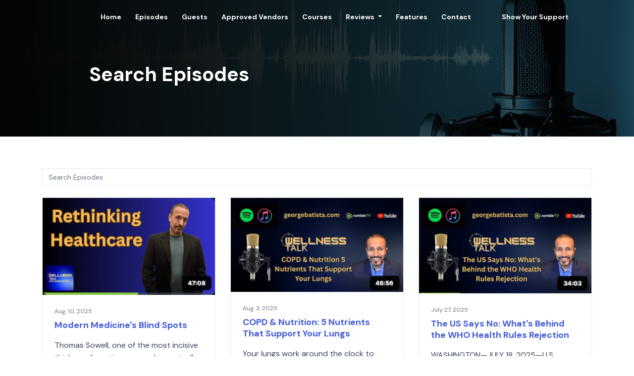

--- FILE ---
content_type: text/html; charset=utf-8
request_url: https://www.georgebatista.com/episodes/?page=2
body_size: 17632
content:


<!DOCTYPE html>
<html lang="en">
<head>

<link rel="preconnect" href="https://fonts.gstatic.com/" crossorigin="">
<link rel="preconnect" href="https://static.getpodpage.com/" crossorigin="">
<link rel="dns-prefetch" href="//fonts.googleapis.com">

<meta charset="utf-8">
<meta name="viewport" content="width=device-width, initial-scale=1.0, maximum-scale=5.0"/>
<meta http-equiv="Permissions-Policy" content="unload=*">
<title>Search Episodes - Page 2 | Wellness Talk with George Batista</title>
<meta property="og:type" content="website - Page 2">
<meta property="og:title" content="Search Episodes - Page 2">
<meta name="twitter:title" content="Search Episodes - Page 2">
<meta name="description" content="Page 2 - 345 podcast episodes from Wellness Talk with George Batista. Listen to the latest episode: Flu Season or Fear Season? Unpacking the UK’s Annual Panic">
<meta property="og:description" content="Page 2 - 345 podcast episodes from Wellness Talk with George Batista. Listen to the latest episode: Flu Season or Fear Season? Unpacking the UK’s Annual Panic">
<meta name="twitter:description" content="Page 2 - 345 podcast episodes from Wellness Talk with George Batista. Listen to the latest episode: Flu Season or Fear Season? Unpacking the UK’s Annual Panic">

<meta property="og:image" content="https://getpodpage.com/image_transform_gate_v3/jx-QiGMgXepg307lQ1-22mkLVQn8mw9cKj4CEKFKXZ0=/?image_url=https%3A%2F%2Fs3.us-west-1.amazonaws.com%2Fredwood-labs%2Fshowpage%2Fuploads%2Fimages%2Fbc4daa31-b5d4-454b-bb41-e2b20c0c00f3.png&w=1200&h=630&fill=blur">
<meta name="twitter:image:src" content="https://getpodpage.com/image_transform_gate_v3/jx-QiGMgXepg307lQ1-22mkLVQn8mw9cKj4CEKFKXZ0=/?image_url=https%3A%2F%2Fs3.us-west-1.amazonaws.com%2Fredwood-labs%2Fshowpage%2Fuploads%2Fimages%2Fbc4daa31-b5d4-454b-bb41-e2b20c0c00f3.png&w=1200&h=630&fill=blur">

<meta property="og:site_name" content="Wellness Talk with George Batista">
<meta name="twitter:card" content="summary_large_image">
<meta property="og:url" content="https://www.georgebatista.com/episodes/?page=2">
<meta name="twitter:domain" content="https://www.georgebatista.com/episodes/?page=2">



<link rel="stylesheet" href="https://static.getpodpage.com/vendor/css/bootstrap.min.b287d0533328.css" type="text/css">
<script src="https://kit.fontawesome.com/d0a5b46879.js" crossorigin="anonymous"></script>


<link rel="preload" href="https://static.getpodpage.com/vendor/css/swiper.min.6af34d0737ad.css" as="style" onload="this.onload=null;this.rel='stylesheet'">
<noscript><link rel="stylesheet" href="https://static.getpodpage.com/vendor/css/swiper.min.6af34d0737ad.css" type="text/css"></noscript>
<link rel="preload" href="https://static.getpodpage.com/vendor/css/hamburgers.min.6041a3bc3a2a.css" as="style" onload="this.onload=null;this.rel='stylesheet'">
<noscript><link rel="stylesheet" href="https://static.getpodpage.com/vendor/css/hamburgers.min.6041a3bc3a2a.css" type="text/css"></noscript>
<link rel="alternate" type="application/rss+xml" title="Wellness Talk with George Batista" href="https://www.spreaker.com/show/6074434/episodes/feed" />


  
  <link id="stylesheet" type="text/css" href="https://static.getpodpage.com/vendor/css/boomerang.min.css" rel="stylesheet" media="screen">


    <link href="https://fonts.googleapis.com/css?family=DM+Sans:400,400i,500,500i,700,700i&display=swap" rel="stylesheet">
    <style type="text/css">
        body, .heading, .display, .section-title .section-title-inner, .btn, h1,h2,h3,h4,h5,h6 {
            font-family: 'DM Sans', sans-serif !important;
        }
    </style>


<link href="https://d3wo5wojvuv7l.cloudfront.net/t_rss_itunes_square_1400/images.spreaker.com/original/5dca74cef03eaff0f2bc662b2e312ab2.jpg" sizes="256x256" rel="icon" type="image/x-icon">
<link href="https://d3wo5wojvuv7l.cloudfront.net/t_rss_itunes_square_1400/images.spreaker.com/original/5dca74cef03eaff0f2bc662b2e312ab2.jpg" sizes="192x192" rel="icon" type="image/x-icon">
<link href="https://d3wo5wojvuv7l.cloudfront.net/t_rss_itunes_square_1400/images.spreaker.com/original/5dca74cef03eaff0f2bc662b2e312ab2.jpg" sizes="120x120" rel="icon" type="image/x-icon">
<link href="https://d3wo5wojvuv7l.cloudfront.net/t_rss_itunes_square_1400/images.spreaker.com/original/5dca74cef03eaff0f2bc662b2e312ab2.jpg" sizes="48x48" rel="icon" type="image/x-icon">
<link href="https://d3wo5wojvuv7l.cloudfront.net/t_rss_itunes_square_1400/images.spreaker.com/original/5dca74cef03eaff0f2bc662b2e312ab2.jpg" sizes="32x32" rel="icon" type="image/x-icon">
<link href="https://d3wo5wojvuv7l.cloudfront.net/t_rss_itunes_square_1400/images.spreaker.com/original/5dca74cef03eaff0f2bc662b2e312ab2.jpg" sizes="16x16" rel="icon" type="image/x-icon">


<link href="https://d3wo5wojvuv7l.cloudfront.net/t_rss_itunes_square_1400/images.spreaker.com/original/5dca74cef03eaff0f2bc662b2e312ab2.jpg" sizes="180x180" rel="apple-touch-icon">
<meta name="msapplication-TileColor" content="#4C6AFF">
<meta name="msapplication-TileImage" content="https://d3wo5wojvuv7l.cloudfront.net/t_rss_itunes_square_1400/images.spreaker.com/original/5dca74cef03eaff0f2bc662b2e312ab2.jpg">

<link rel="canonical" href="https://www.georgebatista.com/episodes/?page=2" />
<meta name="apple-itunes-app" content="app-id=1593719188">

  <style type="text/css">

  @media (min-width: 992px) {
    .navbar-aside .navbar .dropdown .dropdown-menu {
      top: -4rem !important;
    }
  }

  </style>





    <link type="text/css" href="https://static.getpodpage.com/vendor/css/select2-bootstrap4.min.0594f6f749cf.css" rel="stylesheet">



  
  <script>
    /*! loadCSS. [c]2017 Filament Group, Inc. MIT License */
    (function(w){"use strict";var loadCSS=function(href,before,media){var doc=w.document;var ss=doc.createElement("link");var ref;if(before){ref=before}else{var refs=(doc.body||doc.getElementsByTagName("head")[0]).childNodes;ref=refs[refs.length-1]}var sheets=doc.styleSheets;ss.rel="stylesheet";ss.href=href;ss.media="only x";function cb(){ss.media=media||"all"}if(ss.addEventListener){ss.addEventListener("load",cb)}ss.onloadcssdefined=cb;ref.parentNode.insertBefore(ss,before?ref:ref.nextSibling);return ss};if(typeof exports!=="undefined"){exports.loadCSS=loadCSS}else{w.loadCSS=loadCSS}}(typeof global!=="undefined"?global:this));
    /*! onloadCSS. [c]2017 Filament Group, Inc. MIT License */
    (function(w){if(typeof exports!=="undefined"){exports.onloadCSS=onloadCSS}else{w.onloadCSS=onloadCSS}function onloadCSS(ss,cb){var called;function onnewload(){if(!called&&ss){called=true;cb.call(ss)}}if(ss.addEventListener){ss.addEventListener("load",onnewload)}if(ss.attachEvent){ss.attachEvent("onload",onnewload)}if("isApplicationInstalled"in navigator&&"onloadcssdefined"in ss){ss.onloadcssdefined(onnewload)}}}(typeof global!=="undefined"?global:this));
  </script>

  
  
  
  <link type="text/css" href="https://static.getpodpage.com/public/css/public_styles.7b0541008e6f.css" rel="stylesheet">
  <!-- Podcast Custom Design -->


<style type="text/css">

    :root {
        --primary-color: #4C6AFF;--primary-light-color: rgba(76,106,255,0.1);--text-color: rgba(15,21,51,0.8);--inverse-color: #FFFFFF;--text-light-color: rgba(15,21,51,0.6);--heading-color: #415AD9;--bg-color: #FFFFFF;--bg-component-color: #ffffff;--bg-lightest-color: #FFFFFF;--border-color: rgba(15,21,51,0.1);--link-color: #4C6AFF;--btn-color: #4C6AFF;--btn-text-color: #FFFFFF;--badge-bg-color: rgba(15,21,51,0.1);--badge-text-color: #0f1533;--card-bg-color: #ffffff;--card-border-color: rgba(15,21,51,0.1);--announcement-bg-color: #4C6AFF;--announcement-text-color: #FFFFFF;--footer-bg-color: #4561E9;--footer-header-color: #F7F9FF;--footer-text-color: #F7F9FF;--footer-link-color: #FFFFFF;--input-bg-color: #ffffff;--input-text-color: #0f1533;--input-placeholder-color: rgba(15,21,51,0.6);--input-border-color: rgba(15,21,51,0.1);--nav-bg-color: transparent;--nav-link-color: #FFFFFF;--nav-btn-bg-color: #FFFFFF;--nav-btn-text-color: #FFFFFF;--header-text-color: #FFFFFF;--header-bg-color: #FFFFFF;--global-header-text-color: #FFFFFF;--global-header-bg-color: #FCFCFC;--mask-color: rgba(0,0,0,0.5);
    }

    body {
        display: flex;
        min-height: 100vh;
        flex-direction: column;
    }
    .body-wrap { flex: 1;}

    
    a {font-family: inherit !important;}
    

    
    

    
    h1, .heading-1 {font-size: 40px !important; font-weight: 500 !important; }
    h2, .heading-2 {font-size: 35px !important; font-weight: 500 !important; }
    h3, .heading-3 { font-size: 23px !important; font-weight: 500 !important; }
    
      .heading, .heading>a, .display {font-weight: 600 !important;}
    
    

    .navbar-nav .nav-link,
    .navbar-nav .show .nav-link,
    #nav-cta .btn {
      font-size: 0.875rem !important;
      font-weight: 600 !important;
      text-transform: capitalize !important;
    }

    
    .c-primary {color: var(--primary-color) !important;}
    .c-text-light {color: var(--text-light-color) !important;}

    .form-control,
    .select2-container--bootstrap4 .select2-selection,
    .select2-container--bootstrap4 .select2-dropdown,
    .select2-dropdown .select2-search--dropdown,
    .select2-container--bootstrap4 .select2-selection--single .select2-selection__placeholder {
      color: var(--input-text-color) !important;
      background: var(--input-bg-color) !important;
      border-color: var(--border-color) !important;
    }
    .select2-container--bootstrap4 .select2-dropdown,
    .select2-dropdown .select2-search--dropdown {
      background: var(--bg-color) !important;
    }
    .select2-dropdown .select2-results__option--highlighted[aria-selected]{
      background: var(--input-bg-color) !important;
      color: var(--input-text-color) !important;
    }
    .form-control::placeholder, .select2-container--bootstrap4 .select2-selection::placeholder {color: var(--input-placeholder-color) !important;}

    body, p, .excerpt, .excerpt p {
      color: var(--text-color) !important;
    }

    .heading, .heading>a, .display, label, h1, h2, h3, h4, h5, h6 {
      color: var(--heading-color) !important;
    }

    a, a:hover,
    .link,
    .link:hover, .link--style-1:hover,
    .meta-category a, .meta-category a:hover,
    ul.categories>li>a, ul.categories>li>a:hover {
        color: var(--link-color) !important;
    }

    .heading:hover>a {
        color: var(--link-color) !important;
    }

    .dark-mode .dropdown-menu a,
    .dark-mode .dropdown-menu a:hover,
    .dark-mode .dropdown-menu .badge,
    .dark-mode .dropdown-menu .badge a:hover,
    .dark-mode .list-group-item,
    .dark-mode .list-group-item:hover {
        color: white !important;
    }
    .dark-mode .dropdown-header {
        background-color: #090A0B !important;
    }

    .page-header-section {
      background-color: var(--global-header-bg-color) !important;
    }
    .page-header-text {
      color: var(--global-header-text-color) !important;
    }

    .badge,
    .badge a {
        color: var(--primary-color) !important;
        background-color: var(--primary-light-color) !important;
        border-color: var(--primary-light-color) !important;
        border-radius: var(--border-radius) !important;
    }

    .tagcloud--style-1 a {
      background-color: var(--badge-bg-color) !important;
      color: var(--badge-text-color) !important;
    }
    .btn-base-1, .btn-base-1:active, .btn-base-1.active, .btn-base-1:focus, .btn-base-1:hover,
    .btn-base-1.btn-outline:active, .btn-base-1.btn-outline:focus, .btn-base-1.btn-outline:hover,
    .tagcloud--style-1 a:hover,
    .btn-back-to-top {
        background-color: var(--btn-color) !important;
        border-color: var(--btn-color) !important;
        color: var(--btn-text-color) !important;
    }
    .btn-base-1.btn-outline {
        color: var(--btn-color) !important;
        border-color: var(--btn-color) !important;
    }
    .btn-link, .btn-link:hover, .btn-link:active {
        color: var(--btn-color) !important;
    }
    .btn-secondary {
        background-color: var(--dark-color) !important;
        border-color: var(--dark-color) !important;
    }

    .pagination .page-link, .pagination .page-link:focus, .pagination .page-link:hover,
    .pagination .page-item:first-child .page-link,
    .pagination .page-item:last-child .page-link {
        margin-right: 10px !important;
        font-size: 14px !important;
        padding: 5px 10px !important;
        border-radius: 0px 0px 0px 0px !important;
        
    }
    .pagination>.active .page-link, .pagination>.active .page-link:focus, .pagination>.active .page-link:hover, .pagination>.active>span, .pagination>.active>span:focus, .pagination>.active>span:hover {
        background-color: var(--btn-color) !important;
        border-color: var(--btn-color) !important;
        color: var(--btn-text-color) !important;
    }
    .pagination .page-link.no-border {
      padding-left: 0 !important;
      padding-right: 0 !important;
    }


    .swiper-button-next, .swiper-button-prev {
        color: var(--primary-color) !important;
    }
    .swiper-button-next:not(.swiper-button--style-1),
    .swiper-button-prev:not(.swiper-button--style-1) {
        background-color: var(--primary-light-color) !important;
        border-color: var(--primary-light-color) !important;
    }
    #survey-form .form-control {
        padding: 30px 20px !important;
        font-size: 1.3em !important;
    }
    #survey-form textarea.form-control {
        padding: 10px 15px !important;
        font-size: 1.3em !important;
    }
    .survey-choice {
      cursor: pointer;
      color: var(--primary-color) !important;
      border: 1px solid var(--primary-color) !important;
      cursor: pointer;
      background-color: var(--primary-light-color) !important;
      font-weight: 500;
      border-radius: 4px;
      display: flex;
      justify-content: space-between;
      align-items: center;
    }
    .survey-choice:hover {
      opacity: 0.8;
    }
    .survey-choice.selected {
      border-width: 2px !important;
      font-weight: 800;
    }
    .survey-choice.selected i.fa-check {
      font-size: 16px;
      margin-left: 8px;
    }
    .progress { border-radius: 0px !important;  }
    .progress-bar {
      background-color: var(--primary-color) !important;
    }


    .bg-base-1,
    .navbar.bg-base-1 {
        background-color: var(--primary-color) !important;
    }
    .bg-light {
        background-color: var(--bg-component-color) !important;
    }

    .btn-base-1:active, .btn-base-1.active, .btn-base-1:focus, .btn-base-1:hover, .btn-base-1.btn-outline:active, .btn-base-1.btn-outline:focus, .btn-base-1.btn-outline:hover,
    .link--style-1:hover,
    .meta-category a:hover,
    .link--style-2:hover {
        opacity: .8;
    }
    .tabs--style-2 .nav-tabs .nav-link.active {
        border-color: var(--primary-color) !important;
    }
    .top-navbar {
      z-index: 105 !important;
    }
    .body-wrap,
    .top-navbar,
    .modal-content,
    #coming-soon-page .bg-light {
      background: var(--bg-color) !important;
    }
    .sct-color-1,
    .sct-color-2 {
      background: var(--bg-color) !important;
      border-color: var(--border-color) !important;
    }


    .announcement-banner {
      background-color: var(--announcement-bg-color) !important;
      color: var(--announcement-text-color) !important;
    }

    hr,
    .border-top,
    .border-bottom,
    ul.categories>li {
      border-color: var(--border-color) !important;
    }

    .email-signup .border-on-hover {
      border: solid 2px transparent;
      transition: border-color .5s ease;
    }

    /* Target the border-on-hover when any input inside .email-signup is focused */
    .email-signup input:focus ~ .border-on-hover,
    .email-signup input:focus-within ~ .border-on-hover,
    .email-signup .border-on-hover:has(input:focus) {
      border-color: var(--btn-color) !important;
    }

    

    .navbar {
        background-color: var(--nav-bg-color) !important;
    }

    
    @media (max-width: 991px) {
      .navbar {
          background-color: var(--global-header-bg-color) !important;
      }
    }
    

    .navbar-nav .nav-link,
    .navbar-nav .show .nav-link,
    .show-page .navbar-brand {
      color: var(--nav-link-color) !important;
    }
    .hamburger-inner, .hamburger-inner:after, .hamburger-inner:before {
      background-color: var(--nav-link-color) !important;
    }

    /* Mobile, transparent */
    @media (max-width: 991.98px) {
      .navbar-transparent .navbar-nav .nav-link,
      .navbar-transparent .navbar-nav .show .nav-link,
      .show-page .navbar-transparent .navbar-brand {
        color: var(--text-color) !important;
      }

      .navbar-transparent .hamburger-inner,
      .navbar-transparent .hamburger-inner:after,
      .navbar-transparent .hamburger-inner:before {
        background-color: var(--text-color) !important;
      }
    }

    .navbar-nav .nav-link:focus,
    .navbar-nav .nav-link:hover,
    .navbar-nav .show .nav-link,
    .navbar-nav .show .nav-link:focus,
    .navbar-nav .show .nav-link:hover,
    .navbar-inverse .navbar-nav .nav-link:hover,
    .navbar .btn-base-1 {
      background-color: var(--nav-btn-bg-color) !important;
      border-color: var(--nav-btn-bg-color) !important;
      color: var(--nav-btn-text-color) !important;
      border-radius: 0px 0px 0px 0px !important;
    }
    #header-hero {
      background-color: var(--header-bg-color) !important;
    }
    

    #header-hero,
    #header-hero .heading,
    
    #header-hero p {
      color: var(--header-text-color) !important;
    }
    #header-hero #homepage-header-subheader,
    #header-hero #homepage-header-title a {
      color: inherit !important;
    }
    
    #header-hero.episode-header #c-text>div {
      background-color: var(--bg-color) !important;
      padding: 48px;
    }
    
    #header-hero.episode-header #header-content-wrapper {
      padding-bottom: 0 !important;
    }
    
    #header-hero.episode-header,
    #header-hero.episode-header .heading,
    #header-hero.episode-header p {
      color: var(--heading-color) !important;
    }
    



    #footer.footer {
      background-color: var(--footer-bg-color) !important;
      color: var(--footer-text-color) !important;
    }
    #footer.footer p {
      color: var(--footer-text-color) !important;
    }
    #footer.footer .heading {
      color: var(--footer-header-color) !important;
    }
    #footer.footer a,
    #footer.footer .social-media>li>a>i {
      color: var(--footer-link-color) !important;
    }
    .footer .copy-links {
      opacity: .8;
    }

    .mask {background-color: var(--mask-color) !important;}


    .plyr_grid_container {
      color: var(--text-color) !important;
      background-color: var(--card-bg-color) !important;
      border-color: var(--border-color) !important;
    }


    

    
    .card {
      background-color: var(--card-bg-color) !important;
      border-color: var(--border-color) !important;
      overflow: hidden;
      border-radius: 0px 0px 0px 0px !important;
    }
    

    

    .card:not(.p-0) .card-body {
      padding: 24px 24px 24px 24px !important;
    }
    

    

    .rounded-card {
      border-radius: 0px 0px 0px 0px !important;
    }

    img:not(.podcast-logo):not(.player-icon):not(.player-logo):not(.player-badge):not(.rounded-circle):not(.navbar img):not(#footer img):not(.modal img):not(#header-hero-banner-image),
    img.rounded {
        border-radius: 0px 0px 0px 0px !important;
    }

    


    
    
    .btn {
      border-radius: 0px 0px 0px 0px !important;
    }
    

    @media (max-width: 991px) {
      .navbar-nav .nav-link {
          border-bottom: none !important;
      }
    }

    


    
      

      
    
      

      
    
      

      
    
      

      
    
      #recent-blog-posts-section  {
          background-color: #FFFFFF !important; border:0 !important;
          
          
        }
        
      

      
    
      #hosts-section  {
          background-color: #EFEFEF !important; border:0 !important;
          color: #4C6AFF !important;
          
        }
        
      

      #hosts-section a, #hosts-section .heading {
          color: #4C6AFF !important;
        }
      
    
      

      
    
      #reviews-section  {
          background-color: #F1F1F1 !important; border:0 !important;
          
          
        }
        
      

      
    
      

      
    
      

      
    

    


    .navbar-brand img.podcast-logo {
      height: 30px !important;
    }
    .nav-bar-bg-filler {
      height: 44px !important;
    }
    @media (max-width: 991px) {
      .navbar-brand img.podcast-logo {
          height: auto !important;
          max-height: 40px;
          max-width: 100% !important;
      }
    }
    .ais-Highlight-highlighted, .ais-Snippet-highlighted {
      background-color: var(--primary-light-color) !important;
      color: inherit !important;
    }
    .ais-Hits-item, .ais-InfiniteHits-item {
      background-color: var(--card-bg-color) !important;
      border-color: var(--border-color) !important;
    }
    .hit-page-link {
      color: inherit !important;
    }
    .ais-SearchBox-form {
      background: inherit !important;
    }
    .ais-SearchBox-input {
      box-shadow: inherit !important;
      color: var(--input-text-color) !important;
      background: var(--input-bg-color) !important;
      border-color: var(--border-color) !important;
    }
    .ais-SearchBox-input::placeholder {color: var(--input-placeholder-color) !important;}

    /* supercast-plan */
    .bundle {
        background-color: var(--bg-component-color) !important;
    }

</style>

  
  



<!-- Google tag (gtag.js) -->

<script async src="https://www.googletagmanager.com/gtag/js?id=G-Y89K21FN5Q"></script>

<script>
  window.dataLayer = window.dataLayer || [];
  var slug = "georgebatista";
  var pagePath = window.location.pathname + window.location.search; // Path + query params
  var customDomain = window.location.hostname !== "www.podpage.com" ? window.location.hostname : null; // Set customDomain only for non-podpage domains
  if (customDomain) { pagePath = "/" + slug + pagePath; }  // Add slug to pagePath if customDomain is set
  function gtag(){dataLayer.push(arguments);}
  gtag('js', new Date());
  gtag('config', 'G-Y89K21FN5Q', {
    'page_path': pagePath,
    ...(customDomain && { 'custom_domain': customDomain }), // Include customDomain only if it's set
    'website_slug': slug,
    'pid': 13429865701772
  });
  
</script>



  
    
    

  
<script type="text/javascript" async defer data-domain="www.georgebatista.com" src="https://plausible.io/js/plausible.js"></script>


  


  
<link id="stylesheet" type="text/css" href="https://static.getpodpage.com/vendor/css/plyr.4c9bfb52edce.css" rel="preload" as="style" media="screen" onload="this.rel = 'stylesheet'">
<link id="stylesheet" type="text/css" href="https://static.getpodpage.com/public/css/plyr_media_player.aceb7600a7ef.css" rel="preload" as="style" media="screen" onload="this.rel = 'stylesheet'">

<script type="text/javascript" data-cookieconsent="ignore" src="https://static.getpodpage.com/public/js/plyr_media_player.33ccf7cb5528.js" defer></script>
<script type="text/javascript" data-cookieconsent="ignore" src="https://static.getpodpage.com/vendor/js/plyr.937aa0b508e5.js" id="plyr_js_script" async defer></script>
<script defer>
  // Initialize any pending plyr players when both scripts are loaded
  // createPlyrObj already handles initialization, but this ensures pending players load
  // when both scripts finish loading (in case createPlyrObj was called before Plyr was available)
  (function() {
    let checkCount = 0;
    const maxChecks = 100; // Stop after 10 seconds
    function checkPlyrReady() {
      if (typeof Plyr !== 'undefined' && typeof window.loadPlyrObj === 'function') {
        if (!window.plyrObj) {
          window.plyrObj = [];
        }
        window.loadPlyrObj();
      } else if (checkCount++ < maxChecks) {
        setTimeout(checkPlyrReady, 100);
      }
    }
    checkPlyrReady();
  })();
</script>
  
  


</head>
<body >




    

  



  




<div class="body-wrap show-page episodes ">

    


    


    
  

    
  


    <div id="st-container" class="st-container">
        <div class="st-pusher">
            <div class="st-content">
                <div class="st-content-inner">

                    
  



<div class="header">
    





    <!-- Navbar -->
    <nav class="navbar navbar-expand-lg navbar-transparent py-3">

        <div class="container navbar-container">

            




            <div class="d-inline-block ml-auto">
                <!-- Navbar toggler  -->
                <button id="page-hamburger-navbar-toggler" class="navbar-toggler hamburger hamburger-js hamburger--spring" type="button" data-toggle="collapse" data-target="#navbar_main" aria-controls="navbarsExampleDefault" aria-expanded="false" aria-label="Toggle navigation">
                    <span class="hamburger-box">
                        <span class="hamburger-inner"></span>
                    </span>
                </button>
            </div>

            <div class="collapse navbar-collapse align-items-center justify-content-end mw-100" id="navbar_main">
                





                




<ul class="navbar-nav align-items-center flex-wrap justify-content-end ml-lg-auto">

    

        <li class="nav-item   " id="nav-home">

            

                

                    <a href="/" class="nav-link">
                        Home
                    </a>

                
            
        </li>

    

        <li class="nav-item   " id="nav-episodes">

            

                

                    <a href="/episodes/" class="nav-link">
                        Episodes
                    </a>

                
            
        </li>

    

        <li class="nav-item   " id="nav-guests">

            

                

                    <a href="/guests/" class="nav-link">
                        Guests
                    </a>

                
            
        </li>

    

        <li class="nav-item   " id="nav-store">

            

                

                    <a href="/store/" class="nav-link">
                        Approved Vendors
                    </a>

                
            
        </li>

    

        <li class="nav-item   " id="nav-courses">

            

                

                    <a href="/courses/" class="nav-link">
                        Courses
                    </a>

                
            
        </li>

    

        <li class="nav-item dropdown  " id="nav-reviews">

            

                

                    <a href="#" class="nav-link dropdown-toggle" data-toggle="dropdown" aria-haspopup="true" aria-expanded="false">
                       Reviews
                    </a>
                    <div class="dropdown-menu py-0 px-0 overflow--hidden" aria-labelledby="navbar_1_dropdown_6">
                        <div class="list-group rounded">

                            
                                

                                    <a href="/reviews/"  class="list-group-item list-group-item-action d-flex new_window align-items-center justify-content-between">

                                        

                                            All Reviews
                                            

                                        
                                    </a>

                                

                            
                                

                                    <a href="/reviews/new/"  class="list-group-item list-group-item-action d-flex new_window align-items-center justify-content-between">

                                        

                                            Leave a Review
                                            

                                        
                                    </a>

                                

                            
                                

                                    <a href="https://podcasts.apple.com/us/podcast/id1593719188?mt=2&amp;ls=1" target="_blank" rel="noreferrer" class="list-group-item list-group-item-action d-flex new_window align-items-center justify-content-between">

                                        

                                            <div class="list-group-content">
                                                <div class="list-group-heading mb-1">
                                                    <img loading="lazy" src="https://static.getpodpage.com/public/images/players-light-v1/icons/applepodcasts-icon@2x.d8701eb5b99b.png" alt="Rate on Apple Podcasts podcast player icon" width="20" height="20" class="mr-1">
                                                    Rate on Apple Podcasts
                                                </div>
                                            </div>

                                        
                                    </a>

                                

                            
                                

                                    <a href="https://open.spotify.com/show/2eNhRoBvxpNkEYZyTQ3rir" target="_blank" rel="noreferrer" class="list-group-item list-group-item-action d-flex new_window align-items-center justify-content-between">

                                        

                                            <div class="list-group-content">
                                                <div class="list-group-heading mb-1">
                                                    <img loading="lazy" src="https://static.getpodpage.com/public/images/players-light-v1/icons/spotify-icon@2x.d6a55c3ea35a.png" alt="Rate on Spotify podcast player icon" width="20" height="20" class="mr-1">
                                                    Rate on Spotify
                                                </div>
                                            </div>

                                        
                                    </a>

                                

                            

                        </div>
                    </div>

                
            
        </li>

    

        <li class="nav-item   " id="nav-custom-features">

            

                

                    <a href="/features/" class="nav-link">
                        Features
                    </a>

                
            
        </li>

    

        <li class="nav-item   " id="nav-contact">

            

                

                    <a href="/contact/" class="nav-link">
                        Contact
                    </a>

                
            
        </li>

    

        <li class="nav-item   " id="nav-instagram">

            

                <a href="https://www.instagram.com/georgebatistajr/" target="_blank" rel="noreferrer" rel="noreferrer" aria-label="Instagram link" class="nav-link nav-link-icon">
                    
                        <i class="fab fa-fw fa-instagram mr-0"></i>
                        <span class="d-lg-none">Instagram</span>
                    
                </a>

            
        </li>

    

        <li class="nav-item   " id="nav-donate">

            

                

                    <a href="/support/" class="nav-link">
                        Show your support
                    </a>

                
            
        </li>

    

    
        





    <link rel="stylesheet" href="https://static.getpodpage.com/public/css/native_search.60f53d2a4ed7.css" />
        <script src="https://static.getpodpage.com/public/js/native_search.13ead6c03472.js" onerror="console.error('Failed to load native search script');"></script>

        <li class="nav-item" id="nav-search">
            <a id="native-search-button" href="#" class="nav-link nav-link-icon" data-toggle="modal" data-target="#nativeSearchModal" alt="button for searching the website" aria-label="Click to search entire website">
                <i class="fas fa-fw fa-search mr-0"></i>
                <span class="d-lg-none">Search</span>
            </a>
        </li>

        <script>
            document.addEventListener("DOMContentLoaded", function () {
                const pathName = window.location.pathname;
                let searchInstance = null;
                const searchLabel = "Search";

                // Remove any modal backdrop that Bootstrap might create
                $("#nativeSearchModal").on("show.bs.modal", function () {
                    $(".modal-backdrop").remove();
                });

                $("#native-search-button").on("click", function (e) {
                    e.preventDefault();

                    // Check if nativeSearch is available
                    if (typeof window.nativeSearch !== 'function' || typeof window.nativeSearchWidgets !== 'object') {
                        console.error('Native search functionality is not available. The search script may have failed to load.');
                        // Show user-friendly error message in the modal
                        const modalBody = document.querySelector("#nativeSearchModal .modal-body");
                        if (modalBody) {
                            modalBody.innerHTML = '<div class="alert alert-danger" role="alert">' +
                                'Search functionality is temporarily unavailable. Please try refreshing the page.' +
                                '</div>';
                        }
                        return;
                    }

                    const urlParams = new URLSearchParams(window.location.search);
                    let searchQuery = "";
                    const modelType = $(this).attr('data-model') || null;  // Get model type from button
                    const modelPlaceholder = modelType ? `${searchLabel} ${modelType}` : searchLabel;

                    // Check if the URL path ends with '/search' and 'q' parameter exists
                    if (pathName.endsWith('/search/') && urlParams.has('q')) {
                        searchQuery = urlParams.get('q');
                    }

                    // Initialize search if not already done (or if model type changed)
                    // Also reinitialize if switching from filtered to global search (modelType becomes null)
                    var modelTypeChanged = modelType !== window.nativeSearchModelType;
                    if (!searchInstance || modelTypeChanged) {
                        try {
                            searchInstance = window.nativeSearch({
                                searchUrl: '/api/13429865701772/search/',
                                hitsPerPage: 8,
                                modelType: modelType
                            });

                            searchInstance.addWidgets([
                                window.nativeSearchWidgets.searchBox({
                                    container: "#native-searchbox",
                                    placeholder: modelPlaceholder,
                                }),
                                window.nativeSearchWidgets.hits({
                                    container: "#native-hits",
                                }),
                                window.nativeSearchWidgets.pagination({
                                    container: "#native-pagination",
                                }),
                            ]);

                            searchInstance.start();
                            window.nativeSearchInstance = searchInstance;
                            window.nativeSearchModelType = modelType;  // Store current model type
                        } catch (error) {
                            console.error('Error initializing native search:', error);
                            const modalBody = document.querySelector("#nativeSearchModal .modal-body");
                            if (modalBody) {
                                modalBody.innerHTML = '<div class="alert alert-danger" role="alert">' +
                                    'An error occurred while initializing search. Please try refreshing the page.' +
                                    '</div>';
                            }
                            return;
                        }
                    }

                    // Set initial query if provided (after a small delay to ensure modal is open)
                    if (searchQuery) {
                        setTimeout(function() {
                            const searchInput = document.querySelector("#native-searchbox .native-search-input");
                            if (searchInput) {
                                searchInput.value = searchQuery;
                                searchInstance.setQuery(searchQuery);
                            }
                        }, 100);
                    }
                });

                $("#nativeSearchModal").on("shown.bs.modal", function () {
                    const searchInput = document.querySelector("#native-searchbox .native-search-input");
                    if (searchInput) {
                        searchInput.focus();
                    }
                });
                
                // Clear data-model when modal closes so next click uses global search
                $("#nativeSearchModal").on("hidden.bs.modal", function () {
                    $("#native-search-button").removeAttr('data-model');
                });

            });
        </script>



    

</ul>


            </div>
            






        </div>
    </nav>
    
    
    
        



<div class="modal" id="nativeSearchModal" tabindex="-1" role="dialog" aria-labelledby="nativeSearchModalTitle" aria-hidden="true" data-backdrop="false">
    <div class="modal-dialog modal-lg" role="document">
        <div class="modal-content">
            <div class="modal-header">
                <h5 class="modal-title text-center" id="nativeSearchModalTitle">
                    Search
                </h5>
                <button type="button" class="close" data-dismiss="modal" aria-label="Close">
                    <span aria-hidden="true"><i class="fas fa-times "></i></span>
                </button>
            </div>
            <div class="modal-body">
                <div class="native-search-container">
                    <div class="search-panel">
                        <div id="native-searchbox" class="my-3"></div>
                        <div id="native-hits"></div>
                        <div id="native-pagination" class="mt-4"></div>
                    </div>
                </div>
            </div>
        </div>
    </div>
</div>

    
</div>


  

                    <div id="page-content">
                      

    





    

        <section class="slice-lg slice--offset-top has-bg-cover bg-size-cover episodes-page-header page-header-section  " style="background-image: url(&#x27;https://s3.us-west-1.amazonaws.com/redwood-labs/showpage/uploads/images/d6f899f4-fa13-45f0-9897-a6813b46fb8d.jpg&#x27;); ">
            <span class="mask"></span>
            <div class="container">
                <div class="row justify-content-center">
                    <div class="col-10 text-left">

                        


<h1 class="heading heading-1 strong-400 page-header-text">
    Search Episodes
</h1>




                    </div>
                </div>
            </div>
        </section>

    

    



    


 
    
        
        <section class="slice border-bottom " id="">
            <div class="container "><div class="section-wrapper"><div class="section-inner-wrapper">
        
    


        
            <div class="row align-items-center">
                <div class="col-12">

                    
                        
                        <form class="search-widget mb-4">
                                <input type="text" class="form-control" id="listSearchInput" placeholder="Search Episodes" readonly style="cursor: pointer;" data-model="Episodes" />
                                <button type="button" class="btn-inner" id="listSearchButton" style="height: unset;" data-model="Episodes">
                                    <i class="far fa-search "></i>
                                </button>
                            </form>
                            <script>
                                document.addEventListener("DOMContentLoaded", function() {
                                    var searchInput = document.getElementById('listSearchInput');
                                    var searchButton = document.getElementById('listSearchButton');

                                    function openSearchModal() {
                                        var modalButton = document.getElementById('native-search-button');
                                        if (modalButton) {
                                            // Store model type in the button for the modal to read
                                            var modelType = searchInput ? searchInput.getAttribute('data-model') : null;
                                            if (modelType) {
                                                modalButton.setAttribute('data-model', modelType);
                                            }
                                            modalButton.click();
                                        } else {
                                            // Fallback: navigate to search page
                                            var searchUrl = '/search/';
                                            window.location.href = searchUrl;
                                        }
                                    }

                                    if (searchInput && searchButton) {
                                        // Open modal when clicking input or button
                                        searchInput.addEventListener('click', openSearchModal);
                                        searchButton.addEventListener('click', openSearchModal);
                                    }
                                });
                            </script>
                    

                </div>
            </div>
        

        



        
            <div class="row-wrapper">
                <div class="row cols-xs-space cols-sm-space cols-md-space">
                    
                        <div class="col-lg-4 align-items-stretch mb-4">
                            

<div class="card vertical-card border mb-4 h-100">
    <div class="block border-0">
        
            
            <div class="block-image">
                <a href="/modern-medicines-blind-spots/">
                    <img src="https://s3.us-west-1.amazonaws.com/redwood-labs/showpage/uploads/images/4ded46bd-9cd1-4298-afb5-545f0ac8f419.png" alt="Modern Medicine&#x27;s Blind Spots" title="Modern Medicine&#x27;s Blind Spots" class="lazyload w-100 cover-artwork" sizes="(min-width: 207px) 350px, 90vw">
                </a>
            </div>
            
        

        
            
                <div class="card-body">
                    
                        <div class="text-sm c-text-light strong-300 mb-2">Aug. 10, 2025</div>
                    

                    
                        <h3 class="heading heading-4 strong-500 mb-0">
                            <a href="/modern-medicines-blind-spots/">Modern Medicine&#x27;s Blind Spots</a>
                        </h3>
                    

                    
                        <div class="excerpt mt-3 mb-0">
                            
                                <p class="mb-0">Thomas Sowell, one of the most incisive thinkers of our time, warned repeatedly about the dangers of intellectuals detached from real-world consequences. Though he rarely addressed medicine directly, his insights are striking...</p>
                            
                        </div>
                    

                    


                    
                        
                            <a href="/modern-medicines-blind-spots/" class="link link-sm link--style-1 strong-600 mt-4">
                                <i class="far fa-long-arrow-right"></i>Listen to the Episode
                            </a>
                        
                    

                </div>
            
        
    </div>
</div>

                        </div>
                    
                        <div class="col-lg-4 align-items-stretch mb-4">
                            

<div class="card vertical-card border mb-4 h-100">
    <div class="block border-0">
        
            
            <div class="block-image">
                <a href="/copd-nutrition-5-nutrients-that-support-your-lungs/">
                    <img src="https://s3.us-west-1.amazonaws.com/redwood-labs/showpage/uploads/images/93e49046-5f0d-4843-8410-f33424bb0e65.png" alt="COPD &amp; Nutrition: 5 Nutrients That Support Your Lungs" title="COPD &amp; Nutrition: 5 Nutrients That Support Your Lungs" class="lazyload w-100 cover-artwork" sizes="(min-width: 207px) 350px, 90vw">
                </a>
            </div>
            
        

        
            
                <div class="card-body">
                    
                        <div class="text-sm c-text-light strong-300 mb-2">Aug. 3, 2025</div>
                    

                    
                        <h3 class="heading heading-4 strong-500 mb-0">
                            <a href="/copd-nutrition-5-nutrients-that-support-your-lungs/">COPD &amp; Nutrition: 5 Nutrients That Support Your Lungs</a>
                        </h3>
                    

                    
                        <div class="excerpt mt-3 mb-0">
                            
                                <p class="mb-0">Your lungs work around the clock to bring oxygen to every cell in your body. But air pollution, allergens, infections, and stress can take a toll on respiratory function over time. The good news? Nature offers powerful nutrie...</p>
                            
                        </div>
                    

                    


                    
                        
                            <a href="/copd-nutrition-5-nutrients-that-support-your-lungs/" class="link link-sm link--style-1 strong-600 mt-4">
                                <i class="far fa-long-arrow-right"></i>Listen to the Episode
                            </a>
                        
                    

                </div>
            
        
    </div>
</div>

                        </div>
                    
                        <div class="col-lg-4 align-items-stretch mb-4">
                            

<div class="card vertical-card border mb-4 h-100">
    <div class="block border-0">
        
            
            <div class="block-image">
                <a href="/the-us-says-no-whats-behind-the-who-health-rules-rejection/">
                    <img src="https://s3.us-west-1.amazonaws.com/redwood-labs/showpage/uploads/images/21fbc187-4087-479d-8bfa-f0088cee0ae1.png" alt="The US Says No: What&#x27;s Behind the WHO Health Rules Rejection" title="The US Says No: What&#x27;s Behind the WHO Health Rules Rejection" class="lazyload w-100 cover-artwork" sizes="(min-width: 207px) 350px, 90vw">
                </a>
            </div>
            
        

        
            
                <div class="card-body">
                    
                        <div class="text-sm c-text-light strong-300 mb-2">July 27, 2025</div>
                    

                    
                        <h3 class="heading heading-4 strong-500 mb-0">
                            <a href="/the-us-says-no-whats-behind-the-who-health-rules-rejection/">The US Says No: What&#x27;s Behind the WHO Health Rules Rejection</a>
                        </h3>
                    

                    
                        <div class="excerpt mt-3 mb-0">
                            
                                <p class="mb-0">WASHINGTON—JULY 18, 2025—U.S. Health and Human Services Secretary Robert F. Kennedy, Jr. and Secretary of State Marco Rubio today issued a Joint Statement of formal rejection by the United States of the 2024 International Hea...</p>
                            
                        </div>
                    

                    


                    
                        
                            <a href="/the-us-says-no-whats-behind-the-who-health-rules-rejection/" class="link link-sm link--style-1 strong-600 mt-4">
                                <i class="far fa-long-arrow-right"></i>Listen to the Episode
                            </a>
                        
                    

                </div>
            
        
    </div>
</div>

                        </div>
                    
                        <div class="col-lg-4 align-items-stretch mb-4">
                            

<div class="card vertical-card border mb-4 h-100">
    <div class="block border-0">
        
            
            <div class="block-image">
                <a href="/vitamin-d3-k2-for-heart-health-the-latest-evidence/">
                    <img src="https://s3.us-west-1.amazonaws.com/redwood-labs/showpage/uploads/images/d605342c-0a8d-4d20-97ea-4dc275d680b9.png" alt="Vitamin D3 &amp; K2 for Heart Health: The Latest Evidence" title="Vitamin D3 &amp; K2 for Heart Health: The Latest Evidence" class="lazyload w-100 cover-artwork" sizes="(min-width: 207px) 350px, 90vw">
                </a>
            </div>
            
        

        
            
                <div class="card-body">
                    
                        <div class="text-sm c-text-light strong-300 mb-2">July 20, 2025</div>
                    

                    
                        <h3 class="heading heading-4 strong-500 mb-0">
                            <a href="/vitamin-d3-k2-for-heart-health-the-latest-evidence/">Vitamin D3 &amp; K2 for Heart Health: The Latest Evidence</a>
                        </h3>
                    

                    
                        <div class="excerpt mt-3 mb-0">
                            
                                <p class="mb-0">The benefits of vitamin D and vitamin K2 are numerous and synergistic. Both vitamins are required for lifelong health, yet many individuals fall short of supplying daily needs. Vitamin D Essential for Health Vitamin D is esse...</p>
                            
                        </div>
                    

                    


                    
                        
                            <a href="/vitamin-d3-k2-for-heart-health-the-latest-evidence/" class="link link-sm link--style-1 strong-600 mt-4">
                                <i class="far fa-long-arrow-right"></i>Listen to the Episode
                            </a>
                        
                    

                </div>
            
        
    </div>
</div>

                        </div>
                    
                        <div class="col-lg-4 align-items-stretch mb-4">
                            

<div class="card vertical-card border mb-4 h-100">
    <div class="block border-0">
        
            
            <div class="block-image">
                <a href="/poisoned-and-processed-whats-really-in-your-produce/">
                    <img src="https://s3.us-west-1.amazonaws.com/redwood-labs/showpage/uploads/images/f1446ef4-5678-4f8f-97a2-53dbe04760c2.png" alt="Poisoned and Processed: What&#x27;s Really in Your Produce?" title="Poisoned and Processed: What&#x27;s Really in Your Produce?" class="lazyload w-100 cover-artwork" sizes="(min-width: 207px) 350px, 90vw">
                </a>
            </div>
            
        

        
            
                <div class="card-body">
                    
                        <div class="text-sm c-text-light strong-300 mb-2">July 13, 2025</div>
                    

                    
                        <h3 class="heading heading-4 strong-500 mb-0">
                            <a href="/poisoned-and-processed-whats-really-in-your-produce/">Poisoned and Processed: What&#x27;s Really in Your Produce?</a>
                        </h3>
                    

                    
                        <div class="excerpt mt-3 mb-0">
                            
                                <p class="mb-0">The Environmental Working Group (EWG) released its 2025 Dirty Dozen list, a “Shopper’s Guide to Pesticides in Produce,” and it serves as a solid reminder that we still have a lot of work to do when it comes to cleaning up the...</p>
                            
                        </div>
                    

                    


                    
                        
                            <a href="/poisoned-and-processed-whats-really-in-your-produce/" class="link link-sm link--style-1 strong-600 mt-4">
                                <i class="far fa-long-arrow-right"></i>Listen to the Episode
                            </a>
                        
                    

                </div>
            
        
    </div>
</div>

                        </div>
                    
                        <div class="col-lg-4 align-items-stretch mb-4">
                            

<div class="card vertical-card border mb-4 h-100">
    <div class="block border-0">
        
            
            <div class="block-image">
                <a href="/are-toxins-sabotaging-your-weight-loss-and-fertility/">
                    <img src="https://s3.us-west-1.amazonaws.com/redwood-labs/showpage/uploads/images/fdf3bdfa-1c80-4f99-97b0-12a749b4a4b3.png" alt="Are Toxins Sabotaging Your Weight Loss and Fertility?" title="Are Toxins Sabotaging Your Weight Loss and Fertility?" class="lazyload w-100 cover-artwork" sizes="(min-width: 207px) 350px, 90vw">
                </a>
            </div>
            
        

        
            
                <div class="card-body">
                    
                        <div class="text-sm c-text-light strong-300 mb-2">July 6, 2025</div>
                    

                    
                        <h3 class="heading heading-4 strong-500 mb-0">
                            <a href="/are-toxins-sabotaging-your-weight-loss-and-fertility/">Are Toxins Sabotaging Your Weight Loss and Fertility?</a>
                        </h3>
                    

                    
                        <div class="excerpt mt-3 mb-0">
                            
                                <p class="mb-0">Did you know that chemicals in the food and water supply, personal products, and home or work environments affect your ability to maintain a healthy weight? Numerous widely used chemicals across the globe have created a burde...</p>
                            
                        </div>
                    

                    


                    
                        
                            <a href="/are-toxins-sabotaging-your-weight-loss-and-fertility/" class="link link-sm link--style-1 strong-600 mt-4">
                                <i class="far fa-long-arrow-right"></i>Listen to the Episode
                            </a>
                        
                    

                </div>
            
        
    </div>
</div>

                        </div>
                    
                        <div class="col-lg-4 align-items-stretch mb-4">
                            

<div class="card vertical-card border mb-4 h-100">
    <div class="block border-0">
        
            
            <div class="block-image">
                <a href="/protect-your-nerves-brain-nutritional-solutions-for-carpal-tunnel-and-more/">
                    <img src="https://s3.us-west-1.amazonaws.com/redwood-labs/showpage/uploads/images/a719ff02-9a8b-45a9-9f5b-426289b78e28.png" alt="Protect Your Nerves &amp; Brain: Nutritional Solutions for Carpal Tunnel and More" title="Protect Your Nerves &amp; Brain: Nutritional Solutions for Carpal Tunnel and More" class="lazyload w-100 cover-artwork" sizes="(min-width: 207px) 350px, 90vw">
                </a>
            </div>
            
        

        
            
                <div class="card-body">
                    
                        <div class="text-sm c-text-light strong-300 mb-2">June 29, 2025</div>
                    

                    
                        <h3 class="heading heading-4 strong-500 mb-0">
                            <a href="/protect-your-nerves-brain-nutritional-solutions-for-carpal-tunnel-and-more/">Protect Your Nerves &amp; Brain: Nutritional Solutions for Carpal Tunnel …</a>
                        </h3>
                    

                    
                        <div class="excerpt mt-3 mb-0">
                            
                                <p class="mb-0">The ability to feel sensations in your fingertips, feet, and elsewhere in your body is due to an amazing network of nerves. Nerves help you feel the slightest breeze or touch, hot or cold temperatures on your skin, the vibrat...</p>
                            
                        </div>
                    

                    


                    
                        
                            <a href="/protect-your-nerves-brain-nutritional-solutions-for-carpal-tunnel-and-more/" class="link link-sm link--style-1 strong-600 mt-4">
                                <i class="far fa-long-arrow-right"></i>Listen to the Episode
                            </a>
                        
                    

                </div>
            
        
    </div>
</div>

                        </div>
                    
                        <div class="col-lg-4 align-items-stretch mb-4">
                            

<div class="card vertical-card border mb-4 h-100">
    <div class="block border-0">
        
            
            <div class="block-image">
                <a href="/the-toxic-truth-pesticides-cancer-and-your-bodys-breakdown/">
                    <img src="https://s3.us-west-1.amazonaws.com/redwood-labs/showpage/uploads/images/931f604b-65ed-4c0d-b5f8-cf51d9a7f101.png" alt="The Toxic Truth: Pesticides, Cancer, and Your Body&#x27;s Breakdown" title="The Toxic Truth: Pesticides, Cancer, and Your Body&#x27;s Breakdown" class="lazyload w-100 cover-artwork" sizes="(min-width: 207px) 350px, 90vw">
                </a>
            </div>
            
        

        
            
                <div class="card-body">
                    
                        <div class="text-sm c-text-light strong-300 mb-2">June 22, 2025</div>
                    

                    
                        <h3 class="heading heading-4 strong-500 mb-0">
                            <a href="/the-toxic-truth-pesticides-cancer-and-your-bodys-breakdown/">The Toxic Truth: Pesticides, Cancer, and Your Body&#x27;s Breakdown</a>
                        </h3>
                    

                    
                        <div class="excerpt mt-3 mb-0">
                            
                                <p class="mb-0">Whether applied to your lawn, public spaces, orchards, or farmland, pesticides, herbicides, and insecticides are nearly impossible to avoid. These chemicals are used worldwide and are found in the food you eat, water you drin...</p>
                            
                        </div>
                    

                    


                    
                        
                            <a href="/the-toxic-truth-pesticides-cancer-and-your-bodys-breakdown/" class="link link-sm link--style-1 strong-600 mt-4">
                                <i class="far fa-long-arrow-right"></i>Listen to the Episode
                            </a>
                        
                    

                </div>
            
        
    </div>
</div>

                        </div>
                    
                        <div class="col-lg-4 align-items-stretch mb-4">
                            

<div class="card vertical-card border mb-4 h-100">
    <div class="block border-0">
        
            
            <div class="block-image">
                <a href="/type-5-diabetes-heres-what-that-actually-means/">
                    <img src="https://s3.us-west-1.amazonaws.com/redwood-labs/showpage/uploads/images/803cf774-56cd-440e-9ad2-42c248c24b67.png" alt="Type 5 Diabetes? Here&#x27;s What That Actually Means" title="Type 5 Diabetes? Here&#x27;s What That Actually Means" class="lazyload w-100 cover-artwork" sizes="(min-width: 207px) 350px, 90vw">
                </a>
            </div>
            
        

        
            
                <div class="card-body">
                    
                        <div class="text-sm c-text-light strong-300 mb-2">June 15, 2025</div>
                    

                    
                        <h3 class="heading heading-4 strong-500 mb-0">
                            <a href="/type-5-diabetes-heres-what-that-actually-means/">Type 5 Diabetes? Here&#x27;s What That Actually Means</a>
                        </h3>
                    

                    
                        <div class="excerpt mt-3 mb-0">
                            
                                <p class="mb-0">The world of diabetes research has taken a major step forward with the official recognition of type 5 diabetes, a form of diabetes linked to malnutrition. First acknowledged by the International Diabetes Federation (IDF) in 2...</p>
                            
                        </div>
                    

                    


                    
                        
                            <a href="/type-5-diabetes-heres-what-that-actually-means/" class="link link-sm link--style-1 strong-600 mt-4">
                                <i class="far fa-long-arrow-right"></i>Listen to the Episode
                            </a>
                        
                    

                </div>
            
        
    </div>
</div>

                        </div>
                    
                        <div class="col-lg-4 align-items-stretch mb-4">
                            

<div class="card vertical-card border mb-4 h-100">
    <div class="block border-0">
        
            
            <div class="block-image">
                <a href="/prescription-nutrition-the-med-school-mandate/">
                    <img src="https://s3.us-west-1.amazonaws.com/redwood-labs/showpage/uploads/images/254bbc6f-29dc-4160-8481-87c7ceed65e4.png" alt="Prescription: Nutrition – The Med School Mandate" title="Prescription: Nutrition – The Med School Mandate" class="lazyload w-100 cover-artwork" sizes="(min-width: 207px) 350px, 90vw">
                </a>
            </div>
            
        

        
            
                <div class="card-body">
                    
                        <div class="text-sm c-text-light strong-300 mb-2">June 12, 2025</div>
                    

                    
                        <h3 class="heading heading-4 strong-500 mb-0">
                            <a href="/prescription-nutrition-the-med-school-mandate/">Prescription: Nutrition – The Med School Mandate</a>
                        </h3>
                    

                    
                        <div class="excerpt mt-3 mb-0">
                            
                                <p class="mb-0">In a decisive move reflecting both urgency and commitment to better healthcare, Health Secretary Robert F. Kennedy Jr. has issued an ultimatum to medical schools demanding that nutrition-focused courses be part of medical edu...</p>
                            
                        </div>
                    

                    


                    
                        
                            <a href="/prescription-nutrition-the-med-school-mandate/" class="link link-sm link--style-1 strong-600 mt-4">
                                <i class="far fa-long-arrow-right"></i>Listen to the Episode
                            </a>
                        
                    

                </div>
            
        
    </div>
</div>

                        </div>
                    
                        <div class="col-lg-4 align-items-stretch mb-4">
                            

<div class="card vertical-card border mb-4 h-100">
    <div class="block border-0">
        
            
            <div class="block-image">
                <a href="/mahas-childhood-health-report-progress-or-just-promises/">
                    <img src="https://s3.us-west-1.amazonaws.com/redwood-labs/showpage/uploads/images/eace0cac-9072-410a-bab1-254b9caf99d8.png" alt="MAHA’s Childhood Health Report: Progress or Just Promises?" title="MAHA’s Childhood Health Report: Progress or Just Promises?" class="lazyload w-100 cover-artwork" sizes="(min-width: 207px) 350px, 90vw">
                </a>
            </div>
            
        

        
            
                <div class="card-body">
                    
                        <div class="text-sm c-text-light strong-300 mb-2">June 8, 2025</div>
                    

                    
                        <h3 class="heading heading-4 strong-500 mb-0">
                            <a href="/mahas-childhood-health-report-progress-or-just-promises/">MAHA’s Childhood Health Report: Progress or Just Promises?</a>
                        </h3>
                    

                    
                        <div class="excerpt mt-3 mb-0">
                            
                                <p class="mb-0">The MAHA report highlights four indisputable drivers of unhealthy children—ultra-processed food, toxic chemical exposure, screen-driven stress, and rampant prescription drug use—yet skirts around or ignores other intertwined ...</p>
                            
                        </div>
                    

                    


                    
                        
                            <a href="/mahas-childhood-health-report-progress-or-just-promises/" class="link link-sm link--style-1 strong-600 mt-4">
                                <i class="far fa-long-arrow-right"></i>Listen to the Episode
                            </a>
                        
                    

                </div>
            
        
    </div>
</div>

                        </div>
                    
                        <div class="col-lg-4 align-items-stretch mb-4">
                            

<div class="card vertical-card border mb-4 h-100">
    <div class="block border-0">
        
            
            <div class="block-image">
                <a href="/glow-move-thrive-unlocking-the-power-of-collagen-keratin/">
                    <img src="https://s3.us-west-1.amazonaws.com/redwood-labs/showpage/uploads/images/76a79f77-6190-4066-979b-ecc7ede2b611.png" alt="Glow, Move, Thrive Unlocking the Power of Collagen &amp; Keratin" title="Glow, Move, Thrive Unlocking the Power of Collagen &amp; Keratin" class="lazyload w-100 cover-artwork" sizes="(min-width: 207px) 350px, 90vw">
                </a>
            </div>
            
        

        
            
                <div class="card-body">
                    
                        <div class="text-sm c-text-light strong-300 mb-2">June 5, 2025</div>
                    

                    
                        <h3 class="heading heading-4 strong-500 mb-0">
                            <a href="/glow-move-thrive-unlocking-the-power-of-collagen-keratin/">Glow, Move, Thrive Unlocking the Power of Collagen &amp; Keratin</a>
                        </h3>
                    

                    
                        <div class="excerpt mt-3 mb-0">
                            
                                <p class="mb-0">Feeling less bounce in your step—or in your skin? Collagen peptides and keratin are two of the most powerful structural proteins your body depends on for strength, flexibility, and resilience—from your bones and joints to you...</p>
                            
                        </div>
                    

                    


                    
                        
                            <a href="/glow-move-thrive-unlocking-the-power-of-collagen-keratin/" class="link link-sm link--style-1 strong-600 mt-4">
                                <i class="far fa-long-arrow-right"></i>Listen to the Episode
                            </a>
                        
                    

                </div>
            
        
    </div>
</div>

                        </div>
                    
                        <div class="col-lg-4 align-items-stretch mb-4">
                            

<div class="card vertical-card border mb-4 h-100">
    <div class="block border-0">
        
            
            <div class="block-image">
                <a href="/sleepless-from-supplements-understanding-nutrient-interference/">
                    <img src="https://s3.us-west-1.amazonaws.com/redwood-labs/showpage/uploads/images/ebbaac62-e313-49d9-a04b-5c971cab6856.png" alt="Sleepless from Supplements: Understanding Nutrient Interference" title="Sleepless from Supplements: Understanding Nutrient Interference" class="lazyload w-100 cover-artwork" sizes="(min-width: 207px) 350px, 90vw">
                </a>
            </div>
            
        

        
            
                <div class="card-body">
                    
                        <div class="text-sm c-text-light strong-300 mb-2">June 1, 2025</div>
                    

                    
                        <h3 class="heading heading-4 strong-500 mb-0">
                            <a href="/sleepless-from-supplements-understanding-nutrient-interference/">Sleepless from Supplements: Understanding Nutrient Interference</a>
                        </h3>
                    

                    
                        <div class="excerpt mt-3 mb-0">
                            
                                <p class="mb-0">While nutritional supplements are usually safe and beneficial, this case illustrates that even "good" nutrients can disturb sleep in vulnerable individuals, especially when taken at the wrong time or in overly rapid titration...</p>
                            
                        </div>
                    

                    


                    
                        
                            <a href="/sleepless-from-supplements-understanding-nutrient-interference/" class="link link-sm link--style-1 strong-600 mt-4">
                                <i class="far fa-long-arrow-right"></i>Listen to the Episode
                            </a>
                        
                    

                </div>
            
        
    </div>
</div>

                        </div>
                    
                        <div class="col-lg-4 align-items-stretch mb-4">
                            

<div class="card vertical-card border mb-4 h-100">
    <div class="block border-0">
        
            
            <div class="block-image">
                <a href="/multilevel-marketing-and-supplements-scam-or-solution/">
                    <img src="https://s3.us-west-1.amazonaws.com/redwood-labs/showpage/uploads/images/ed6db12a-040a-4cc6-94f6-584424aa8149.png" alt="Multilevel Marketing and Supplements: Scam or Solution?" title="Multilevel Marketing and Supplements: Scam or Solution?" class="lazyload w-100 cover-artwork" sizes="(min-width: 207px) 350px, 90vw">
                </a>
            </div>
            
        

        
            
                <div class="card-body">
                    
                        <div class="text-sm c-text-light strong-300 mb-2">May 28, 2025</div>
                    

                    
                        <h3 class="heading heading-4 strong-500 mb-0">
                            <a href="/multilevel-marketing-and-supplements-scam-or-solution/">Multilevel Marketing and Supplements: Scam or Solution?</a>
                        </h3>
                    

                    
                        <div class="excerpt mt-3 mb-0">
                            
                                <p class="mb-0">In the heart of Nashville, where dreams are strummed on six strings and sung into microphones every night, many musicians hustle for not just gigs but also ways to stay healthy and fund their creative lives. Enter supplement ...</p>
                            
                        </div>
                    

                    


                    
                        
                            <a href="/multilevel-marketing-and-supplements-scam-or-solution/" class="link link-sm link--style-1 strong-600 mt-4">
                                <i class="far fa-long-arrow-right"></i>Listen to the Episode
                            </a>
                        
                    

                </div>
            
        
    </div>
</div>

                        </div>
                    
                        <div class="col-lg-4 align-items-stretch mb-4">
                            

<div class="card vertical-card border mb-4 h-100">
    <div class="block border-0">
        
            
            <div class="block-image">
                <a href="/the-diet-alzheimers-link-and-the-suppression-of-natural-prevention/">
                    <img src="https://s3.us-west-1.amazonaws.com/redwood-labs/showpage/uploads/images/8a97f7dd-7506-426e-9696-3fbf8bcb665a.png" alt="The Diet-Alzheimer’s Link and the Suppression of Natural Prevention" title="The Diet-Alzheimer’s Link and the Suppression of Natural Prevention" class="lazyload w-100 cover-artwork" sizes="(min-width: 207px) 350px, 90vw">
                </a>
            </div>
            
        

        
            
                <div class="card-body">
                    
                        <div class="text-sm c-text-light strong-300 mb-2">May 24, 2025</div>
                    

                    
                        <h3 class="heading heading-4 strong-500 mb-0">
                            <a href="/the-diet-alzheimers-link-and-the-suppression-of-natural-prevention/">The Diet-Alzheimer’s Link and the Suppression of Natural Prevention</a>
                        </h3>
                    

                    
                        <div class="excerpt mt-3 mb-0">
                            
                                <p class="mb-0">Despite over $40 billion spent on Alzheimer’s drug development—most notably anti-amyloid antibody (AAA) drugs with minimal impact and major risks—natural interventions like B vitamins and omega-3s show far greater promise in ...</p>
                            
                        </div>
                    

                    


                    
                        
                            <a href="/the-diet-alzheimers-link-and-the-suppression-of-natural-prevention/" class="link link-sm link--style-1 strong-600 mt-4">
                                <i class="far fa-long-arrow-right"></i>Listen to the Episode
                            </a>
                        
                    

                </div>
            
        
    </div>
</div>

                        </div>
                    
                        <div class="col-lg-4 align-items-stretch mb-4">
                            

<div class="card vertical-card border mb-4 h-100">
    <div class="block border-0">
        
            
            <div class="block-image">
                <a href="/reversing-chronic-disease-at-94-an-orthomolecular-medicine-case-study/">
                    <img src="https://img.youtube.com/vi/dodJtMbFQTA/maxresdefault.jpg" alt="Reversing Chronic Disease at 94 An Orthomolecular Medicine Case Study" title="Reversing Chronic Disease at 94 An Orthomolecular Medicine Case Study" class="lazyload w-100 cover-artwork" sizes="(min-width: 207px) 350px, 90vw">
                </a>
            </div>
            
        

        
            
                <div class="card-body">
                    
                        <div class="text-sm c-text-light strong-300 mb-2">May 17, 2025</div>
                    

                    
                        <h3 class="heading heading-4 strong-500 mb-0">
                            <a href="/reversing-chronic-disease-at-94-an-orthomolecular-medicine-case-study/">Reversing Chronic Disease at 94 An Orthomolecular Medicine Case Study</a>
                        </h3>
                    

                    
                        <div class="excerpt mt-3 mb-0">
                            
                                <p class="mb-0">Modern medicine has made significant strides in managing chronic diseases, yet many elderly patients with multiple conditions continue to deteriorate under standard care. Conventional therapies often overlook the root causes ...</p>
                            
                        </div>
                    

                    


                    
                        
                            <a href="/reversing-chronic-disease-at-94-an-orthomolecular-medicine-case-study/" class="link link-sm link--style-1 strong-600 mt-4">
                                <i class="far fa-long-arrow-right"></i>Listen to the Episode
                            </a>
                        
                    

                </div>
            
        
    </div>
</div>

                        </div>
                    
                        <div class="col-lg-4 align-items-stretch mb-4">
                            

<div class="card vertical-card border mb-4 h-100">
    <div class="block border-0">
        
            
            <div class="block-image">
                <a href="/guidelines-or-red-lines-hhs-and-rfk-in-the-spotlight/">
                    <img src="https://img.youtube.com/vi/KoQFxOfwXDA/maxresdefault.jpg" alt="Guidelines or Red Lines?: HHS and RFK in the Spotlight" title="Guidelines or Red Lines?: HHS and RFK in the Spotlight" class="lazyload w-100 cover-artwork" sizes="(min-width: 207px) 350px, 90vw">
                </a>
            </div>
            
        

        
            
                <div class="card-body">
                    
                        <div class="text-sm c-text-light strong-300 mb-2">May 10, 2025</div>
                    

                    
                        <h3 class="heading heading-4 strong-500 mb-0">
                            <a href="/guidelines-or-red-lines-hhs-and-rfk-in-the-spotlight/">Guidelines or Red Lines?: HHS and RFK in the Spotlight</a>
                        </h3>
                    

                    
                        <div class="excerpt mt-3 mb-0">
                            
                                <p class="mb-0">Robert F Kennedy leads the "Make America Healthy Again" Commission, focusing on chronic childhood diseases and promoting transparency in federally funded health research. Policy Directives: The commission aims to ensure trans...</p>
                            
                        </div>
                    

                    


                    
                        
                            <a href="/guidelines-or-red-lines-hhs-and-rfk-in-the-spotlight/" class="link link-sm link--style-1 strong-600 mt-4">
                                <i class="far fa-long-arrow-right"></i>Listen to the Episode
                            </a>
                        
                    

                </div>
            
        
    </div>
</div>

                        </div>
                    
                        <div class="col-lg-4 align-items-stretch mb-4">
                            

<div class="card vertical-card border mb-4 h-100">
    <div class="block border-0">
        
            
            <div class="block-image">
                <a href="/turmeric-the-golden-ticket-to-joint-health-repair/">
                    <img src="https://s3.us-west-1.amazonaws.com/redwood-labs/showpage/uploads/images/0b125d66-5606-4918-80ca-5da1a56ad94c.png" alt="Turmeric: The Golden Ticket to Joint Health &amp; Repair" title="Turmeric: The Golden Ticket to Joint Health &amp; Repair" class="lazyload w-100 cover-artwork" sizes="(min-width: 207px) 350px, 90vw">
                </a>
            </div>
            
        

        
            
                <div class="card-body">
                    
                        <div class="text-sm c-text-light strong-300 mb-2">May 8, 2025</div>
                    

                    
                        <h3 class="heading heading-4 strong-500 mb-0">
                            <a href="/turmeric-the-golden-ticket-to-joint-health-repair/">Turmeric: The Golden Ticket to Joint Health &amp; Repair</a>
                        </h3>
                    

                    
                        <div class="excerpt mt-3 mb-0">
                            
                                <p class="mb-0">Turmeric is a golden powerhouse with benefits for everyone! Used for thousands of years in Indian and Asian cultures, this vibrant spice continues to be a modern-day miracle. From supporting joints and cartilage to promoting heart health, sharp brain...</p>
                            
                        </div>
                    

                    


                    
                        
                            <a href="/turmeric-the-golden-ticket-to-joint-health-repair/" class="link link-sm link--style-1 strong-600 mt-4">
                                <i class="far fa-long-arrow-right"></i>Listen to the Episode
                            </a>
                        
                    

                </div>
            
        
    </div>
</div>

                        </div>
                    
                        <div class="col-lg-4 align-items-stretch mb-4">
                            

<div class="card vertical-card border mb-4 h-100">
    <div class="block border-0">
        
            
            <div class="block-image">
                <a href="/cycles-to-flames-nutrition-for-women-at-any-phase/">
                    <img src="https://d3wo5wojvuv7l.cloudfront.net/t_rss_itunes_square_1400/images.spreaker.com/original/5dca74cef03eaff0f2bc662b2e312ab2.jpg" alt="Cycles to Flames - Nutrition for Women at Any Phase" title="Cycles to Flames - Nutrition for Women at Any Phase" class="lazyload w-100 cover-artwork" sizes="(min-width: 207px) 350px, 90vw">
                </a>
            </div>
            
        

        
            
                <div class="card-body">
                    
                        <div class="text-sm c-text-light strong-300 mb-2">May 3, 2025</div>
                    

                    
                        <h3 class="heading heading-4 strong-500 mb-0">
                            <a href="/cycles-to-flames-nutrition-for-women-at-any-phase/">Cycles to Flames - Nutrition for Women at Any Phase</a>
                        </h3>
                    

                    
                        <div class="excerpt mt-3 mb-0">
                            
                                <p class="mb-0">Did you know that certain nutrients are absolutely essential for a healthy menstrual cycle? I recently wrote about key minerals and protein for menstrual cycle wellness.  Today, the spotlight is on the powerful role certain vitamins and antioxidants,...</p>
                            
                        </div>
                    

                    


                    
                        
                            <a href="/cycles-to-flames-nutrition-for-women-at-any-phase/" class="link link-sm link--style-1 strong-600 mt-4">
                                <i class="far fa-long-arrow-right"></i>Listen to the Episode
                            </a>
                        
                    

                </div>
            
        
    </div>
</div>

                        </div>
                    
                        <div class="col-lg-4 align-items-stretch mb-4">
                            

<div class="card vertical-card border mb-4 h-100">
    <div class="block border-0">
        
            
            <div class="block-image">
                <a href="/the-rise-of-injectable-drugs/">
                    <img src="https://d3wo5wojvuv7l.cloudfront.net/t_rss_itunes_square_1400/images.spreaker.com/original/5dca74cef03eaff0f2bc662b2e312ab2.jpg" alt="The rise of injectable drugs" title="The rise of injectable drugs" class="lazyload w-100 cover-artwork" sizes="(min-width: 207px) 350px, 90vw">
                </a>
            </div>
            
        

        
            
                <div class="card-body">
                    
                        <div class="text-sm c-text-light strong-300 mb-2">May 1, 2025</div>
                    

                    
                        <h3 class="heading heading-4 strong-500 mb-0">
                            <a href="/the-rise-of-injectable-drugs/">The rise of injectable drugs</a>
                        </h3>
                    

                    
                        <div class="excerpt mt-3 mb-0">
                            
                                <p class="mb-0">- From weight-loss drugs like Wegovy to cholesterol-lowering Leqvio, injectable drugs are reshaping modern medicine—with new risks and higher costs.
- Injectables are already an $800 billion a year market.
- One popular injectable costs $70,000 a...</p>
                            
                        </div>
                    

                    


                    
                        
                            <a href="/the-rise-of-injectable-drugs/" class="link link-sm link--style-1 strong-600 mt-4">
                                <i class="far fa-long-arrow-right"></i>Listen to the Episode
                            </a>
                        
                    

                </div>
            
        
    </div>
</div>

                        </div>
                    
                        <div class="col-lg-4 align-items-stretch mb-4">
                            

<div class="card vertical-card border mb-4 h-100">
    <div class="block border-0">
        
            
            <div class="block-image">
                <a href="/best-supplements-for-athletic-performance-and-recovery/">
                    <img src="https://d3wo5wojvuv7l.cloudfront.net/t_rss_itunes_square_1400/images.spreaker.com/original/5dca74cef03eaff0f2bc662b2e312ab2.jpg" alt="Best Supplements for Athletic Performance and Recovery" title="Best Supplements for Athletic Performance and Recovery" class="lazyload w-100 cover-artwork" sizes="(min-width: 207px) 350px, 90vw">
                </a>
            </div>
            
        

        
            
                <div class="card-body">
                    
                        <div class="text-sm c-text-light strong-300 mb-2">April 26, 2025</div>
                    

                    
                        <h3 class="heading heading-4 strong-500 mb-0">
                            <a href="/best-supplements-for-athletic-performance-and-recovery/">Best Supplements for Athletic Performance and Recovery</a>
                        </h3>
                    

                    
                        <div class="excerpt mt-3 mb-0">
                            
                                <p class="mb-0">The ability of your body to recover from exercise and training is vital to maintaining peak performance. During exercise, it is normal for tiny microscopic damage to occur to muscles, joints, ligaments, and bones. When the body repairs itself...</p>
                            
                        </div>
                    

                    


                    
                        
                            <a href="/best-supplements-for-athletic-performance-and-recovery/" class="link link-sm link--style-1 strong-600 mt-4">
                                <i class="far fa-long-arrow-right"></i>Listen to the Episode
                            </a>
                        
                    

                </div>
            
        
    </div>
</div>

                        </div>
                    
                        <div class="col-lg-4 align-items-stretch mb-4">
                            

<div class="card vertical-card border mb-4 h-100">
    <div class="block border-0">
        
            
            <div class="block-image">
                <a href="/are-your-allergies-getting-worse-natural-options/">
                    <img src="https://d3wo5wojvuv7l.cloudfront.net/t_rss_itunes_square_1400/images.spreaker.com/original/5dca74cef03eaff0f2bc662b2e312ab2.jpg" alt="Are Your Allergies Getting Worse? - Natural Options" title="Are Your Allergies Getting Worse? - Natural Options" class="lazyload w-100 cover-artwork" sizes="(min-width: 207px) 350px, 90vw">
                </a>
            </div>
            
        

        
            
                <div class="card-body">
                    
                        <div class="text-sm c-text-light strong-300 mb-2">April 19, 2025</div>
                    

                    
                        <h3 class="heading heading-4 strong-500 mb-0">
                            <a href="/are-your-allergies-getting-worse-natural-options/">Are Your Allergies Getting Worse? - Natural Options</a>
                        </h3>
                    

                    
                        <div class="excerpt mt-3 mb-0">
                            
                                <p class="mb-0">According to the Allergy and Asthma Foundation of America, an estimated 50 million Americans (one in five people) https://acaai.org/allergies some type of allergies. The chances are high that you or someone you know deals with ongoing allergies,...</p>
                            
                        </div>
                    

                    


                    
                        
                            <a href="/are-your-allergies-getting-worse-natural-options/" class="link link-sm link--style-1 strong-600 mt-4">
                                <i class="far fa-long-arrow-right"></i>Listen to the Episode
                            </a>
                        
                    

                </div>
            
        
    </div>
</div>

                        </div>
                    
                        <div class="col-lg-4 align-items-stretch mb-4">
                            

<div class="card vertical-card border mb-4 h-100">
    <div class="block border-0">
        
            
            <div class="block-image">
                <a href="/the-crisis-in-male-reporductive-health/">
                    <img src="https://d3wo5wojvuv7l.cloudfront.net/t_rss_itunes_square_1400/images.spreaker.com/original/5dca74cef03eaff0f2bc662b2e312ab2.jpg" alt="The Crisis in Male Reproductive Health" title="The Crisis in Male Reproductive Health" class="lazyload w-100 cover-artwork" sizes="(min-width: 207px) 350px, 90vw">
                </a>
            </div>
            
        

        
            
                <div class="card-body">
                    
                        <div class="text-sm c-text-light strong-300 mb-2">April 11, 2025</div>
                    

                    
                        <h3 class="heading heading-4 strong-500 mb-0">
                            <a href="/the-crisis-in-male-reporductive-health/">The Crisis in Male Reproductive Health</a>
                        </h3>
                    

                    
                        <div class="excerpt mt-3 mb-0">
                            
                                <p class="mb-0">Over the past few generations, male fertility and sperm counts have declined in America and across the globe. Epidemiology studies show that male fertility has been decreasing since at least 1938, with a significant drop in fertility rates --52% from...</p>
                            
                        </div>
                    

                    


                    
                        
                            <a href="/the-crisis-in-male-reporductive-health/" class="link link-sm link--style-1 strong-600 mt-4">
                                <i class="far fa-long-arrow-right"></i>Listen to the Episode
                            </a>
                        
                    

                </div>
            
        
    </div>
</div>

                        </div>
                    
                        <div class="col-lg-4 align-items-stretch mb-4">
                            

<div class="card vertical-card border mb-4 h-100">
    <div class="block border-0">
        
            
            <div class="block-image">
                <a href="/bone-strength-mitochondria-and-gut-health-whats-the-connection/">
                    <img src="https://d3wo5wojvuv7l.cloudfront.net/t_rss_itunes_square_1400/images.spreaker.com/original/5dca74cef03eaff0f2bc662b2e312ab2.jpg" alt="Bone Strength, Mitochondria, and Gut Health, Whats the Connection?" title="Bone Strength, Mitochondria, and Gut Health, Whats the Connection?" class="lazyload w-100 cover-artwork" sizes="(min-width: 207px) 350px, 90vw">
                </a>
            </div>
            
        

        
            
                <div class="card-body">
                    
                        <div class="text-sm c-text-light strong-300 mb-2">April 5, 2025</div>
                    

                    
                        <h3 class="heading heading-4 strong-500 mb-0">
                            <a href="/bone-strength-mitochondria-and-gut-health-whats-the-connection/">Bone Strength, Mitochondria, and Gut Health, Whats the Connection?</a>
                        </h3>
                    

                    
                        <div class="excerpt mt-3 mb-0">
                            
                                <p class="mb-0">Think strong bones are just about calcium and vitamin D? Think again. Your bones are living, ever-changing structures influenced by far more than just minerals. Mitochondrial health, blood sugar balance, and even your gut microbiome all play important...</p>
                            
                        </div>
                    

                    


                    
                        
                            <a href="/bone-strength-mitochondria-and-gut-health-whats-the-connection/" class="link link-sm link--style-1 strong-600 mt-4">
                                <i class="far fa-long-arrow-right"></i>Listen to the Episode
                            </a>
                        
                    

                </div>
            
        
    </div>
</div>

                        </div>
                    
                </div>
            </div>
        

        




    <div class="container">
        <div class="row justify-content-center align-items-center mt-4">

            <div id="pagination-container" class="col-lg-8  mb-4">
                <ul class="pagination justify-content-center">

                    
                        <li class="page-item"><a class="page-link" href="/episodes/"><i class="fas fa-chevron-left "></i><span class="sr-only">Previous</span></a></li>
                    

                    
                        
                            <li class="page-item"><a class="page-link" href="/episodes/">1</a></li>
                        
                    
                        
                            <li class="page-item active"><a class="page-link" href="/episodes/?page=2">2</a></li>
                        
                    
                        
                            <li class="page-item"><a class="page-link" href="/episodes/?page=3">3</a></li>
                        
                    
                        
                    
                        
                    
                        
                    
                        
                    
                        
                    
                        
                    
                        
                    
                        
                    
                        
                    
                        
                    
                        
                            <li><span class="page-link no-border" style="background-color: inherit !important;"><i class="fas fa-ellipsis-h "></i></span></li>
                        
                    
                        
                            <li class="page-item"><a class="page-link" href="/episodes/?page=15">15</a></li>
                        
                    

                    
                        <li class="page-item"><a class="page-link" href="/episodes/?page=3"><span class="sr-only">Next</span><i class="fas fa-chevron-right "></i></a></li>
                    

                </ul>

            </div>

            

        </div>

    </div>


 
    
            </div></div></div>
        </section>
        





                    </div>

                    

                </div>
            </div>
        </div><!-- END: st-pusher -->
    </div><!-- END: st-container -->
</div><!-- END: body-wrap -->



  

  

<footer id="footer" class="footer">

    <div class="footer-top">
        <div class="container">
            <div class="row cols-xs-space cols-sm-space cols-md-space">
                <div class="col-lg-12">
                    
                        <div class="heading heading-4 strong-600 mb-2">Wellness Talk with George Batista</div>
                    
                </div>
                <div class="col-lg-5">
                    <p class="text-md">
                        *This content is for informational and educational purposes only. It is not intended to provide medical advice or to take the place of such advice or treatment from a personal physician. All readers/viewers of this content are advised to consult their doctors or qualified health professionals regarding specific health questions. Neither George Batista nor the publisher of this content takes responsibility for possible health consequences of any person or persons reading or following the information in this educational content.<br><br>Disclaimer: This page contains affiliate links. If you choose to make a purchase after clicking a link, I may receive a commission at no additional cost to you. Thank you for your support!
                    </p>

                </div>

                <div class="col-lg-2 ml-lg-auto col-6">
                    
<ul class="footer-links">
    
        <li>
            
                <a href="/episodes/">Episodes</a>
            
        </li>
    
        <li>
            
                <a href="/blog/">Latest News</a>
            
        </li>
    
        <li>
            
                <a href="/store/">Approved Vendors</a>
            
        </li>
    
        <li>
            
                <a href="/media-info/">Media Info</a>
            
        </li>
    
        <li>
            
                <a href="https://www.instagram.com/georgebatistajr/?hl=en" target="_blank" rel="noreferrer" rel="noreferrer">Instagram</a>
            
        </li>
    
        <li>
            
                <a href="https://rumble.com/c/c-5283679" target="_blank" rel="noreferrer" rel="noreferrer">Videos</a>
            
        </li>
    
        <li>
            
                <a href="/contact/">Contact</a>
            
        </li>
    
</ul>

                </div>

                <div class="col-lg-2 col-6">
                    
<ul class="footer-links">
    
        <li>
            
                <a href="https://www.youtube.com/channel/UCixkq_yodoS-ZrHvxHnwEww" target="_blank" rel="noreferrer" rel="noreferrer">Youtube</a>
            
        </li>
    
        <li>
            
                <a href="/guests/">Guests</a>
            
        </li>
    
        <li>
            
                <a href="/courses/">Courses</a>
            
        </li>
    
        <li>
            
                <a href="/reviews/">Reviews</a>
            
        </li>
    
        <li>
            
                <a href="https://rumble.com/c/GeorgeBatistaJr" target="_blank" rel="noreferrer" rel="noreferrer">Rumble</a>
            
        </li>
    
        <li>
            
                <a href="https://www.minds.com/georgebatistajr/" target="_blank" rel="noreferrer" rel="noreferrer">Minds</a>
            
        </li>
    
        <li>
            
                <a href="/features/">Features</a>
            
        </li>
    
</ul>

                </div>

                <div class="col-lg-2">

                    <ul class="social-media social-media--style-1-v4">

                        
                            
                                <li>
                                    <a href="https://www.instagram.com/georgebatistajr/" class="instagram" target="_blank" rel="noreferrer" alt="Instagram icon" title="Link to Instagram" data-original-title="Instagram"  aria-label="Instagram icon">
                                        <i class="fab fa-instagram"></i>
                                    </a>
                                </li>
                            
                        
                            
                                <li>
                                    <a href="https://x.com/gbatistajr" class="x-twitter" target="_blank" rel="noreferrer" alt="x-twitter icon" title="Link to x-twitter" data-original-title="x-twitter"  aria-label="x-twitter icon">
                                        <i class="fab fa-x-twitter"></i>
                                    </a>
                                </li>
                            
                        

                    </ul>
                </div>
                <div class="col-lg-12">
                    <div class="copyright mt-4 text-center text-md-left">
                        
<ul class="copy-links">
    <li>
        &copy; 2026 Batista Health Solutions, LLC
    </li>

    
        <li>
            <a href="/legal/">Terms and Conditions</a>
        </li>
    

    



    
    
</ul>



                    </div>
                </div>
            </div>
        </div>
    </div>

</footer>




  
    <a href="#" class="back-to-top btn-back-to-top"></a>
  


<script src="https://static.getpodpage.com/vendor/js/_combined-plugin_new.min.95632ff372a8.js?v=2" type="text/javascript"></script>
<script src="https://static.getpodpage.com/vendor/js/boomerang-edited_new.min.cee3a75529f2.js?v=2" type="text/javascript"></script>


  
  
  
  

  

  


  
<script src='https://storage.ko-fi.com/cdn/scripts/overlay-widget.js'></script>
<script>
  kofiWidgetOverlay.draw('wellnesstalk', {
    'type': 'floating-chat',
    'floating-chat.donateButton.text': 'Donate',
    'floating-chat.donateButton.background-color': '#4C6AFF',
    'floating-chat.donateButton.text-color': '#fff'
  });
</script>

  

  
  
  <script type="text/javascript" defer>
    window.addEventListener('pageshow', (event) => {
      const swiperContainers = document.querySelectorAll('.swiper-container');
      swiperContainers.forEach((swiper) => {
        swiper.classList.remove('swiper-hidden-on-loading');
      });
    });
  </script>

  

  <script defer>
    // Define a function to create and load the iframes
    function loadIframes() {
      var containers = document.getElementsByClassName('iframeContainer');

      for (var i = 0; i < containers.length; i++) {
        var container = containers[i];
        var iframe = document.createElement('iframe');

        // Loop through the data attributes of the container
        for (var key in container.dataset) {
          if (container.dataset.hasOwnProperty(key)) {
            // Set the data attribute on the iframe
            iframe.setAttribute(key, container.dataset[key]);
          }
        }

        // Append the iframe to the container
        container.appendChild(iframe);
      }
    }

    // Attach the loadIframes function to the window.onload event
    window.onload = function() {
      loadIframes();
    };

  </script>

  <script type="text/javascript" defer>
    var notInIframe = window.top === window.self;
    // If in an iframe, then hide the #edit-fab
    if (!notInIframe) {
      var editFab = document.getElementById('edit-fab');
      if (editFab) {
        editFab.style.display = 'none';
      }
    }
  </script>

  

  






    <script src="https://static.getpodpage.com/public/js/public_scripts_new.058d8594562c.js" type="text/javascript" defer></script>









<script type="application/ld+json">{"@context": "https://schema.org", "@graph": []}</script>







</body>
</html>

